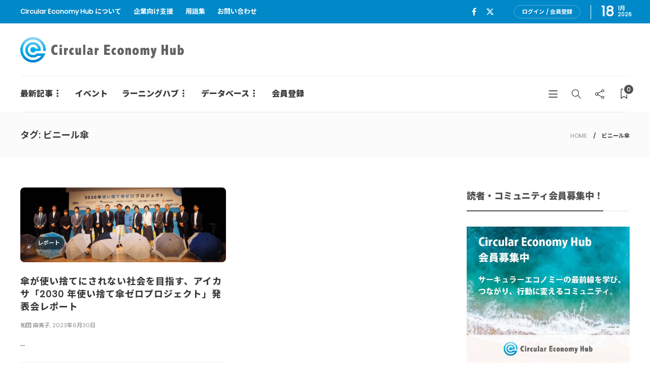

--- FILE ---
content_type: application/javascript; charset=utf-8;
request_url: https://dalc.valuecommerce.com/app3?p=886509805&_s=https%3A%2F%2Fcehub.jp%2Ftag%2F%25E3%2583%2593%25E3%2583%258B%25E3%2583%25BC%25E3%2583%25AB%25E5%2582%2598%2F&vf=iVBORw0KGgoAAAANSUhEUgAAAAMAAAADCAYAAABWKLW%2FAAAAMElEQVQYV2NkFGP4nxHWwBA6pY2BcZa60H%2B75KcMRgzcDIwbubr%2Bh57bw%2FBFYxcDAO5zDVUtR1MeAAAAAElFTkSuQmCC
body_size: 2760
content:
vc_linkswitch_callback({"t":"696c80bf","r":"aWyAvwAEzcwS2Ir3CooERAqKBtQi-A","ub":"aWyAvgAGmicS2Ir3CooCsQqKBthG%2Bg%3D%3D","vcid":"jAXid7glRlTs3zNDtNFdGfXajW4hbkn4_awvZywIdLIL0d3XVwhLRCeHYUQLpCOPOfj_GtUWuhRN05JbMf3iXKuXQrULC1Qh","vcpub":"0.314828","shopping.yahoo.co.jp":{"a":"2821580","m":"2201292","g":"e0f3240c8c"},"www.jtbonline.jp":{"a":"2549714","m":"2161637","g":"29c66846bb","sp":"utm_source%3Dvcdom%26utm_medium%3Daffiliate"},"rurubu.travel":{"a":"2550407","m":"2366735","g":"9cfb2273c3","sp":"utm_source%3Dvaluecommerce%26utm_medium%3Daffiliate"},"www.amazon.co.jp":{"a":"2614000","m":"2366370","g":"be7e82a9ac","sp":"tag%3Dvc-22%26linkCode%3Dure"},"www.jtb.co.jp/kokunai_htl":{"a":"2549714","m":"2161637","g":"29c66846bb","sp":"utm_source%3Dvcdom%26utm_medium%3Daffiliate"},"approach.yahoo.co.jp":{"a":"2821580","m":"2201292","g":"e0f3240c8c"},"travel.yahoo.co.jp":{"a":"2761515","m":"2244419","g":"2557874e8c"},"paypaystep.yahoo.co.jp":{"a":"2821580","m":"2201292","g":"e0f3240c8c"},"st-plus.rurubu.travel":{"a":"2550407","m":"2366735","g":"9cfb2273c3","sp":"utm_source%3Dvaluecommerce%26utm_medium%3Daffiliate"},"jtb.co.jp":{"a":"2549714","m":"2161637","g":"29c66846bb","sp":"utm_source%3Dvcdom%26utm_medium%3Daffiliate"},"st-www.rurubu.travel":{"a":"2550407","m":"2366735","g":"9cfb2273c3","sp":"utm_source%3Dvaluecommerce%26utm_medium%3Daffiliate"},"r.advg.jp":{"a":"2550407","m":"2366735","g":"9cfb2273c3","sp":"utm_source%3Dvaluecommerce%26utm_medium%3Daffiliate"},"l":5,"paypaymall.yahoo.co.jp":{"a":"2821580","m":"2201292","g":"e0f3240c8c"},"p":886509805,"s":3524194,"www.rurubu.travel":{"a":"2550407","m":"2366735","g":"9cfb2273c3","sp":"utm_source%3Dvaluecommerce%26utm_medium%3Daffiliate"},"dom.jtb.co.jp":{"a":"2549714","m":"2161637","g":"29c66846bb","sp":"utm_source%3Dvcdom%26utm_medium%3Daffiliate"},"biz.travel.yahoo.co.jp":{"a":"2761515","m":"2244419","g":"2557874e8c"},"www.jtb.co.jp/kokunai_hotel":{"a":"2549714","m":"2161637","g":"29c66846bb","sp":"utm_source%3Dvcdom%26utm_medium%3Daffiliate"},"mini-shopping.yahoo.co.jp":{"a":"2821580","m":"2201292","g":"e0f3240c8c"},"master.qa.notyru.com":{"a":"2550407","m":"2366735","g":"9cfb2273c3","sp":"utm_source%3Dvaluecommerce%26utm_medium%3Daffiliate"},"tour.rurubu.travel":{"a":"2550407","m":"2366735","g":"9cfb2273c3","sp":"utm_source%3Dvaluecommerce%26utm_medium%3Daffiliate"},"tower.jp":{"a":"2377670","m":"2409673","g":"e27f25568c"},"shopping.geocities.jp":{"a":"2821580","m":"2201292","g":"e0f3240c8c"},"www.jtb.co.jp":{"a":"2549714","m":"2161637","g":"29c66846bb","sp":"utm_source%3Dvcdom%26utm_medium%3Daffiliate"},"www.jtb.co.jp/kokunai":{"a":"2549714","m":"2161637","g":"29c66846bb","sp":"utm_source%3Dvcdom%26utm_medium%3Daffiliate"}})